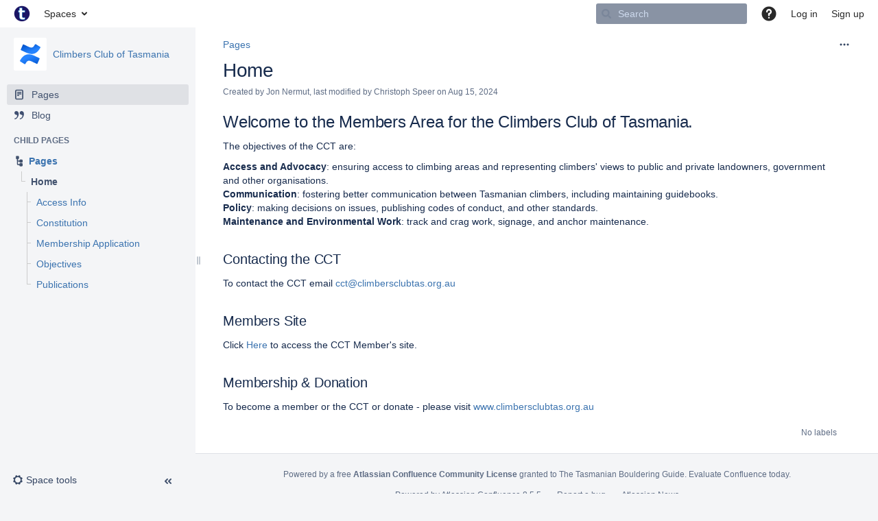

--- FILE ---
content_type: text/css;charset=UTF-8
request_url: http://thesarvo.com/confluence/s/ikwci0/9012/8yg2g7/7/_/styles/custom.css
body_size: 63
content:

#footer  {
position:relative;
}


